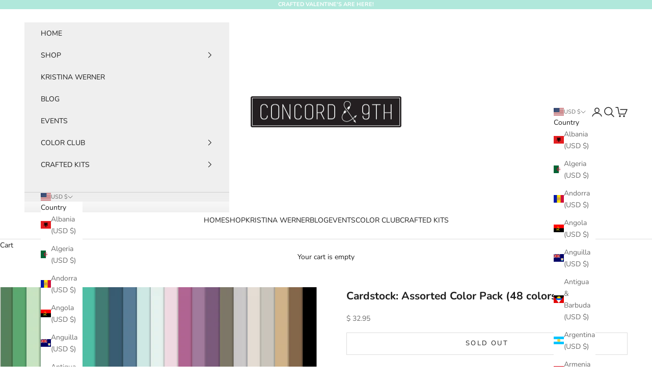

--- FILE ---
content_type: text/javascript; charset=utf-8
request_url: https://concordand9th.com/collections/cardstock/products/cardstock-assorted-color-pack.js
body_size: 883
content:
{"id":7409577853125,"title":"Cardstock: Assorted Color Pack (48 colors)","handle":"cardstock-assorted-color-pack","description":"\u003cp\u003eGet all 48 Concord \u0026amp; 9th colors in one assorted pack of cardstock! One \u003cmeta charset=\"utf-8\"\u003e\u003cspan data-mce-fragment=\"1\"\u003e8-1\/2\" x 11\" \u003c\/span\u003esheet of each color.\u003c\/p\u003e\n\u003cp\u003e \u003c\/p\u003e","published_at":"2023-04-07T09:15:34-06:00","created_at":"2023-04-04T16:17:02-06:00","vendor":"Concord \u0026 9th","type":"Cardstock","tags":["Bundles","Cardstock","Color"],"price":3295,"price_min":3295,"price_max":3295,"available":false,"price_varies":false,"compare_at_price":3295,"compare_at_price_min":3295,"compare_at_price_max":3295,"compare_at_price_varies":false,"variants":[{"id":42138423820485,"title":"Default Title","option1":"Default Title","option2":null,"option3":null,"sku":"11736","requires_shipping":true,"taxable":true,"featured_image":null,"available":false,"name":"Cardstock: Assorted Color Pack (48 colors)","public_title":null,"options":["Default Title"],"price":3295,"weight":816,"compare_at_price":3295,"inventory_quantity":0,"inventory_management":"shopify","inventory_policy":"deny","barcode":"717932703090","quantity_rule":{"min":1,"max":null,"increment":1},"quantity_price_breaks":[],"requires_selling_plan":false,"selling_plan_allocations":[]}],"images":["\/\/cdn.shopify.com\/s\/files\/1\/0819\/6305\/products\/AssortedColorCardstock48-webready.jpg?v=1680882883","\/\/cdn.shopify.com\/s\/files\/1\/0819\/6305\/products\/colorchartforweb_48colors.jpg?v=1680911004"],"featured_image":"\/\/cdn.shopify.com\/s\/files\/1\/0819\/6305\/products\/AssortedColorCardstock48-webready.jpg?v=1680882883","options":[{"name":"Title","position":1,"values":["Default Title"]}],"url":"\/products\/cardstock-assorted-color-pack","media":[{"alt":null,"id":25129729491141,"position":1,"preview_image":{"aspect_ratio":1.0,"height":1440,"width":1440,"src":"https:\/\/cdn.shopify.com\/s\/files\/1\/0819\/6305\/products\/AssortedColorCardstock48-webready.jpg?v=1680882883"},"aspect_ratio":1.0,"height":1440,"media_type":"image","src":"https:\/\/cdn.shopify.com\/s\/files\/1\/0819\/6305\/products\/AssortedColorCardstock48-webready.jpg?v=1680882883","width":1440},{"alt":null,"id":25130297983173,"position":2,"preview_image":{"aspect_ratio":1.0,"height":1440,"width":1440,"src":"https:\/\/cdn.shopify.com\/s\/files\/1\/0819\/6305\/products\/colorchartforweb_48colors.jpg?v=1680911004"},"aspect_ratio":1.0,"height":1440,"media_type":"image","src":"https:\/\/cdn.shopify.com\/s\/files\/1\/0819\/6305\/products\/colorchartforweb_48colors.jpg?v=1680911004","width":1440}],"requires_selling_plan":false,"selling_plan_groups":[]}